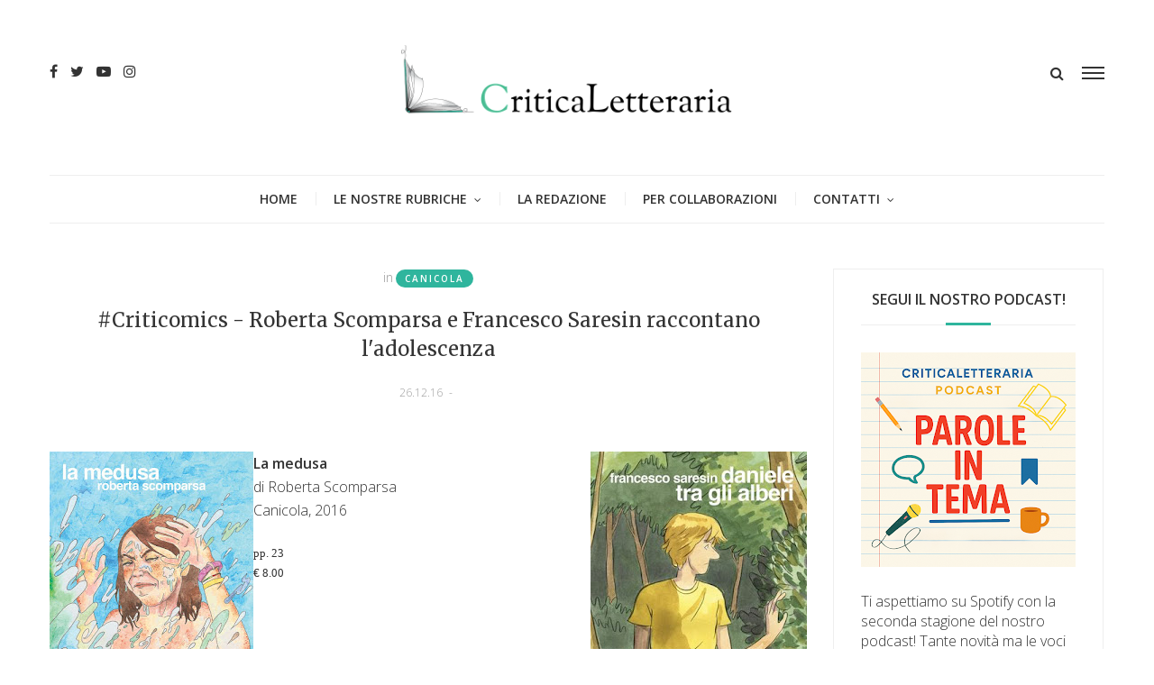

--- FILE ---
content_type: text/html; charset=utf-8
request_url: https://www.google.com/recaptcha/api2/aframe
body_size: 250
content:
<!DOCTYPE HTML><html><head><meta http-equiv="content-type" content="text/html; charset=UTF-8"></head><body><script nonce="bbjAbWEX9ggg_jtqzRE_ZA">/** Anti-fraud and anti-abuse applications only. See google.com/recaptcha */ try{var clients={'sodar':'https://pagead2.googlesyndication.com/pagead/sodar?'};window.addEventListener("message",function(a){try{if(a.source===window.parent){var b=JSON.parse(a.data);var c=clients[b['id']];if(c){var d=document.createElement('img');d.src=c+b['params']+'&rc='+(localStorage.getItem("rc::a")?sessionStorage.getItem("rc::b"):"");window.document.body.appendChild(d);sessionStorage.setItem("rc::e",parseInt(sessionStorage.getItem("rc::e")||0)+1);localStorage.setItem("rc::h",'1769064832562');}}}catch(b){}});window.parent.postMessage("_grecaptcha_ready", "*");}catch(b){}</script></body></html>